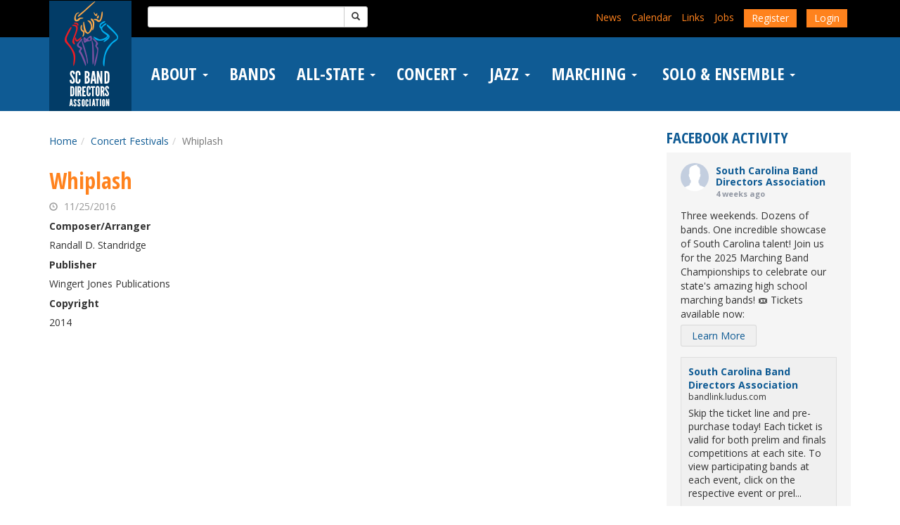

--- FILE ---
content_type: text/html; charset=UTF-8
request_url: https://www.bandlink.org/concert-festivals/whiplash/
body_size: 14521
content:

<!DOCTYPE html>
<html lang="en-US">
<head>
	<meta charset="UTF-8">
	<meta name="viewport" content="width=device-width, initial-scale=1">
	<meta http-equiv="X-UA-Compatible" content="IE=edge, chrome=1">
	<!--[if lt IE 9]>
		<script type="text/javascript" src="https://www.bandlink.org/wp-content/themes/affinity/js/html5.js"></script>
		<script type="text/javascript" src="https://www.bandlink.org/wp-content/themes/affinity/js/respond.js"></script>
	<![endif]-->
	<link href="//fonts.googleapis.com/css?family=Open+Sans:400,700|Open+Sans+Condensed:700" rel="stylesheet" type="text/css">
	<title>Whiplash &#8211; South Carolina Band Directors Association</title>
<meta name='robots' content='max-image-preview:large' />
	<style>img:is([sizes="auto" i], [sizes^="auto," i]) { contain-intrinsic-size: 3000px 1500px }</style>
	<link rel='dns-prefetch' href='//code.jquery.com' />
<link rel='dns-prefetch' href='//maxcdn.bootstrapcdn.com' />
<link rel='dns-prefetch' href='//www.googletagmanager.com' />
<script type="text/javascript">
/* <![CDATA[ */
window._wpemojiSettings = {"baseUrl":"https:\/\/s.w.org\/images\/core\/emoji\/16.0.1\/72x72\/","ext":".png","svgUrl":"https:\/\/s.w.org\/images\/core\/emoji\/16.0.1\/svg\/","svgExt":".svg","source":{"concatemoji":"https:\/\/www.bandlink.org\/wp-includes\/js\/wp-emoji-release.min.js"}};
/*! This file is auto-generated */
!function(s,n){var o,i,e;function c(e){try{var t={supportTests:e,timestamp:(new Date).valueOf()};sessionStorage.setItem(o,JSON.stringify(t))}catch(e){}}function p(e,t,n){e.clearRect(0,0,e.canvas.width,e.canvas.height),e.fillText(t,0,0);var t=new Uint32Array(e.getImageData(0,0,e.canvas.width,e.canvas.height).data),a=(e.clearRect(0,0,e.canvas.width,e.canvas.height),e.fillText(n,0,0),new Uint32Array(e.getImageData(0,0,e.canvas.width,e.canvas.height).data));return t.every(function(e,t){return e===a[t]})}function u(e,t){e.clearRect(0,0,e.canvas.width,e.canvas.height),e.fillText(t,0,0);for(var n=e.getImageData(16,16,1,1),a=0;a<n.data.length;a++)if(0!==n.data[a])return!1;return!0}function f(e,t,n,a){switch(t){case"flag":return n(e,"\ud83c\udff3\ufe0f\u200d\u26a7\ufe0f","\ud83c\udff3\ufe0f\u200b\u26a7\ufe0f")?!1:!n(e,"\ud83c\udde8\ud83c\uddf6","\ud83c\udde8\u200b\ud83c\uddf6")&&!n(e,"\ud83c\udff4\udb40\udc67\udb40\udc62\udb40\udc65\udb40\udc6e\udb40\udc67\udb40\udc7f","\ud83c\udff4\u200b\udb40\udc67\u200b\udb40\udc62\u200b\udb40\udc65\u200b\udb40\udc6e\u200b\udb40\udc67\u200b\udb40\udc7f");case"emoji":return!a(e,"\ud83e\udedf")}return!1}function g(e,t,n,a){var r="undefined"!=typeof WorkerGlobalScope&&self instanceof WorkerGlobalScope?new OffscreenCanvas(300,150):s.createElement("canvas"),o=r.getContext("2d",{willReadFrequently:!0}),i=(o.textBaseline="top",o.font="600 32px Arial",{});return e.forEach(function(e){i[e]=t(o,e,n,a)}),i}function t(e){var t=s.createElement("script");t.src=e,t.defer=!0,s.head.appendChild(t)}"undefined"!=typeof Promise&&(o="wpEmojiSettingsSupports",i=["flag","emoji"],n.supports={everything:!0,everythingExceptFlag:!0},e=new Promise(function(e){s.addEventListener("DOMContentLoaded",e,{once:!0})}),new Promise(function(t){var n=function(){try{var e=JSON.parse(sessionStorage.getItem(o));if("object"==typeof e&&"number"==typeof e.timestamp&&(new Date).valueOf()<e.timestamp+604800&&"object"==typeof e.supportTests)return e.supportTests}catch(e){}return null}();if(!n){if("undefined"!=typeof Worker&&"undefined"!=typeof OffscreenCanvas&&"undefined"!=typeof URL&&URL.createObjectURL&&"undefined"!=typeof Blob)try{var e="postMessage("+g.toString()+"("+[JSON.stringify(i),f.toString(),p.toString(),u.toString()].join(",")+"));",a=new Blob([e],{type:"text/javascript"}),r=new Worker(URL.createObjectURL(a),{name:"wpTestEmojiSupports"});return void(r.onmessage=function(e){c(n=e.data),r.terminate(),t(n)})}catch(e){}c(n=g(i,f,p,u))}t(n)}).then(function(e){for(var t in e)n.supports[t]=e[t],n.supports.everything=n.supports.everything&&n.supports[t],"flag"!==t&&(n.supports.everythingExceptFlag=n.supports.everythingExceptFlag&&n.supports[t]);n.supports.everythingExceptFlag=n.supports.everythingExceptFlag&&!n.supports.flag,n.DOMReady=!1,n.readyCallback=function(){n.DOMReady=!0}}).then(function(){return e}).then(function(){var e;n.supports.everything||(n.readyCallback(),(e=n.source||{}).concatemoji?t(e.concatemoji):e.wpemoji&&e.twemoji&&(t(e.twemoji),t(e.wpemoji)))}))}((window,document),window._wpemojiSettings);
/* ]]> */
</script>
<style id='wp-emoji-styles-inline-css' type='text/css'>

	img.wp-smiley, img.emoji {
		display: inline !important;
		border: none !important;
		box-shadow: none !important;
		height: 1em !important;
		width: 1em !important;
		margin: 0 0.07em !important;
		vertical-align: -0.1em !important;
		background: none !important;
		padding: 0 !important;
	}
</style>
<link rel='stylesheet' id='wp-block-library-css' href='https://www.bandlink.org/wp-includes/css/dist/block-library/style.min.css' type='text/css' media='all' />
<style id='classic-theme-styles-inline-css' type='text/css'>
/*! This file is auto-generated */
.wp-block-button__link{color:#fff;background-color:#32373c;border-radius:9999px;box-shadow:none;text-decoration:none;padding:calc(.667em + 2px) calc(1.333em + 2px);font-size:1.125em}.wp-block-file__button{background:#32373c;color:#fff;text-decoration:none}
</style>
<style id='global-styles-inline-css' type='text/css'>
:root{--wp--preset--aspect-ratio--square: 1;--wp--preset--aspect-ratio--4-3: 4/3;--wp--preset--aspect-ratio--3-4: 3/4;--wp--preset--aspect-ratio--3-2: 3/2;--wp--preset--aspect-ratio--2-3: 2/3;--wp--preset--aspect-ratio--16-9: 16/9;--wp--preset--aspect-ratio--9-16: 9/16;--wp--preset--color--black: #000000;--wp--preset--color--cyan-bluish-gray: #abb8c3;--wp--preset--color--white: #ffffff;--wp--preset--color--pale-pink: #f78da7;--wp--preset--color--vivid-red: #cf2e2e;--wp--preset--color--luminous-vivid-orange: #ff6900;--wp--preset--color--luminous-vivid-amber: #fcb900;--wp--preset--color--light-green-cyan: #7bdcb5;--wp--preset--color--vivid-green-cyan: #00d084;--wp--preset--color--pale-cyan-blue: #8ed1fc;--wp--preset--color--vivid-cyan-blue: #0693e3;--wp--preset--color--vivid-purple: #9b51e0;--wp--preset--gradient--vivid-cyan-blue-to-vivid-purple: linear-gradient(135deg,rgba(6,147,227,1) 0%,rgb(155,81,224) 100%);--wp--preset--gradient--light-green-cyan-to-vivid-green-cyan: linear-gradient(135deg,rgb(122,220,180) 0%,rgb(0,208,130) 100%);--wp--preset--gradient--luminous-vivid-amber-to-luminous-vivid-orange: linear-gradient(135deg,rgba(252,185,0,1) 0%,rgba(255,105,0,1) 100%);--wp--preset--gradient--luminous-vivid-orange-to-vivid-red: linear-gradient(135deg,rgba(255,105,0,1) 0%,rgb(207,46,46) 100%);--wp--preset--gradient--very-light-gray-to-cyan-bluish-gray: linear-gradient(135deg,rgb(238,238,238) 0%,rgb(169,184,195) 100%);--wp--preset--gradient--cool-to-warm-spectrum: linear-gradient(135deg,rgb(74,234,220) 0%,rgb(151,120,209) 20%,rgb(207,42,186) 40%,rgb(238,44,130) 60%,rgb(251,105,98) 80%,rgb(254,248,76) 100%);--wp--preset--gradient--blush-light-purple: linear-gradient(135deg,rgb(255,206,236) 0%,rgb(152,150,240) 100%);--wp--preset--gradient--blush-bordeaux: linear-gradient(135deg,rgb(254,205,165) 0%,rgb(254,45,45) 50%,rgb(107,0,62) 100%);--wp--preset--gradient--luminous-dusk: linear-gradient(135deg,rgb(255,203,112) 0%,rgb(199,81,192) 50%,rgb(65,88,208) 100%);--wp--preset--gradient--pale-ocean: linear-gradient(135deg,rgb(255,245,203) 0%,rgb(182,227,212) 50%,rgb(51,167,181) 100%);--wp--preset--gradient--electric-grass: linear-gradient(135deg,rgb(202,248,128) 0%,rgb(113,206,126) 100%);--wp--preset--gradient--midnight: linear-gradient(135deg,rgb(2,3,129) 0%,rgb(40,116,252) 100%);--wp--preset--font-size--small: 13px;--wp--preset--font-size--medium: 20px;--wp--preset--font-size--large: 36px;--wp--preset--font-size--x-large: 42px;--wp--preset--spacing--20: 0.44rem;--wp--preset--spacing--30: 0.67rem;--wp--preset--spacing--40: 1rem;--wp--preset--spacing--50: 1.5rem;--wp--preset--spacing--60: 2.25rem;--wp--preset--spacing--70: 3.38rem;--wp--preset--spacing--80: 5.06rem;--wp--preset--shadow--natural: 6px 6px 9px rgba(0, 0, 0, 0.2);--wp--preset--shadow--deep: 12px 12px 50px rgba(0, 0, 0, 0.4);--wp--preset--shadow--sharp: 6px 6px 0px rgba(0, 0, 0, 0.2);--wp--preset--shadow--outlined: 6px 6px 0px -3px rgba(255, 255, 255, 1), 6px 6px rgba(0, 0, 0, 1);--wp--preset--shadow--crisp: 6px 6px 0px rgba(0, 0, 0, 1);}:where(.is-layout-flex){gap: 0.5em;}:where(.is-layout-grid){gap: 0.5em;}body .is-layout-flex{display: flex;}.is-layout-flex{flex-wrap: wrap;align-items: center;}.is-layout-flex > :is(*, div){margin: 0;}body .is-layout-grid{display: grid;}.is-layout-grid > :is(*, div){margin: 0;}:where(.wp-block-columns.is-layout-flex){gap: 2em;}:where(.wp-block-columns.is-layout-grid){gap: 2em;}:where(.wp-block-post-template.is-layout-flex){gap: 1.25em;}:where(.wp-block-post-template.is-layout-grid){gap: 1.25em;}.has-black-color{color: var(--wp--preset--color--black) !important;}.has-cyan-bluish-gray-color{color: var(--wp--preset--color--cyan-bluish-gray) !important;}.has-white-color{color: var(--wp--preset--color--white) !important;}.has-pale-pink-color{color: var(--wp--preset--color--pale-pink) !important;}.has-vivid-red-color{color: var(--wp--preset--color--vivid-red) !important;}.has-luminous-vivid-orange-color{color: var(--wp--preset--color--luminous-vivid-orange) !important;}.has-luminous-vivid-amber-color{color: var(--wp--preset--color--luminous-vivid-amber) !important;}.has-light-green-cyan-color{color: var(--wp--preset--color--light-green-cyan) !important;}.has-vivid-green-cyan-color{color: var(--wp--preset--color--vivid-green-cyan) !important;}.has-pale-cyan-blue-color{color: var(--wp--preset--color--pale-cyan-blue) !important;}.has-vivid-cyan-blue-color{color: var(--wp--preset--color--vivid-cyan-blue) !important;}.has-vivid-purple-color{color: var(--wp--preset--color--vivid-purple) !important;}.has-black-background-color{background-color: var(--wp--preset--color--black) !important;}.has-cyan-bluish-gray-background-color{background-color: var(--wp--preset--color--cyan-bluish-gray) !important;}.has-white-background-color{background-color: var(--wp--preset--color--white) !important;}.has-pale-pink-background-color{background-color: var(--wp--preset--color--pale-pink) !important;}.has-vivid-red-background-color{background-color: var(--wp--preset--color--vivid-red) !important;}.has-luminous-vivid-orange-background-color{background-color: var(--wp--preset--color--luminous-vivid-orange) !important;}.has-luminous-vivid-amber-background-color{background-color: var(--wp--preset--color--luminous-vivid-amber) !important;}.has-light-green-cyan-background-color{background-color: var(--wp--preset--color--light-green-cyan) !important;}.has-vivid-green-cyan-background-color{background-color: var(--wp--preset--color--vivid-green-cyan) !important;}.has-pale-cyan-blue-background-color{background-color: var(--wp--preset--color--pale-cyan-blue) !important;}.has-vivid-cyan-blue-background-color{background-color: var(--wp--preset--color--vivid-cyan-blue) !important;}.has-vivid-purple-background-color{background-color: var(--wp--preset--color--vivid-purple) !important;}.has-black-border-color{border-color: var(--wp--preset--color--black) !important;}.has-cyan-bluish-gray-border-color{border-color: var(--wp--preset--color--cyan-bluish-gray) !important;}.has-white-border-color{border-color: var(--wp--preset--color--white) !important;}.has-pale-pink-border-color{border-color: var(--wp--preset--color--pale-pink) !important;}.has-vivid-red-border-color{border-color: var(--wp--preset--color--vivid-red) !important;}.has-luminous-vivid-orange-border-color{border-color: var(--wp--preset--color--luminous-vivid-orange) !important;}.has-luminous-vivid-amber-border-color{border-color: var(--wp--preset--color--luminous-vivid-amber) !important;}.has-light-green-cyan-border-color{border-color: var(--wp--preset--color--light-green-cyan) !important;}.has-vivid-green-cyan-border-color{border-color: var(--wp--preset--color--vivid-green-cyan) !important;}.has-pale-cyan-blue-border-color{border-color: var(--wp--preset--color--pale-cyan-blue) !important;}.has-vivid-cyan-blue-border-color{border-color: var(--wp--preset--color--vivid-cyan-blue) !important;}.has-vivid-purple-border-color{border-color: var(--wp--preset--color--vivid-purple) !important;}.has-vivid-cyan-blue-to-vivid-purple-gradient-background{background: var(--wp--preset--gradient--vivid-cyan-blue-to-vivid-purple) !important;}.has-light-green-cyan-to-vivid-green-cyan-gradient-background{background: var(--wp--preset--gradient--light-green-cyan-to-vivid-green-cyan) !important;}.has-luminous-vivid-amber-to-luminous-vivid-orange-gradient-background{background: var(--wp--preset--gradient--luminous-vivid-amber-to-luminous-vivid-orange) !important;}.has-luminous-vivid-orange-to-vivid-red-gradient-background{background: var(--wp--preset--gradient--luminous-vivid-orange-to-vivid-red) !important;}.has-very-light-gray-to-cyan-bluish-gray-gradient-background{background: var(--wp--preset--gradient--very-light-gray-to-cyan-bluish-gray) !important;}.has-cool-to-warm-spectrum-gradient-background{background: var(--wp--preset--gradient--cool-to-warm-spectrum) !important;}.has-blush-light-purple-gradient-background{background: var(--wp--preset--gradient--blush-light-purple) !important;}.has-blush-bordeaux-gradient-background{background: var(--wp--preset--gradient--blush-bordeaux) !important;}.has-luminous-dusk-gradient-background{background: var(--wp--preset--gradient--luminous-dusk) !important;}.has-pale-ocean-gradient-background{background: var(--wp--preset--gradient--pale-ocean) !important;}.has-electric-grass-gradient-background{background: var(--wp--preset--gradient--electric-grass) !important;}.has-midnight-gradient-background{background: var(--wp--preset--gradient--midnight) !important;}.has-small-font-size{font-size: var(--wp--preset--font-size--small) !important;}.has-medium-font-size{font-size: var(--wp--preset--font-size--medium) !important;}.has-large-font-size{font-size: var(--wp--preset--font-size--large) !important;}.has-x-large-font-size{font-size: var(--wp--preset--font-size--x-large) !important;}
:where(.wp-block-post-template.is-layout-flex){gap: 1.25em;}:where(.wp-block-post-template.is-layout-grid){gap: 1.25em;}
:where(.wp-block-columns.is-layout-flex){gap: 2em;}:where(.wp-block-columns.is-layout-grid){gap: 2em;}
:root :where(.wp-block-pullquote){font-size: 1.5em;line-height: 1.6;}
</style>
<link rel='stylesheet' id='wpda_wpdp_public-css' href='https://www.bandlink.org/wp-content/plugins/wp-data-access/public/../assets/css/wpda_public.css' type='text/css' media='all' />
<link rel='stylesheet' id='igd-dashicons-css' href='https://www.bandlink.org/wp-includes/css/dashicons.min.css' type='text/css' media='all' />
<link rel='stylesheet' id='cff-css' href='https://www.bandlink.org/wp-content/plugins/custom-facebook-feed/assets/css/cff-style.min.css' type='text/css' media='all' />
<link rel='stylesheet' id='sb-font-awesome-css' href='https://maxcdn.bootstrapcdn.com/font-awesome/4.7.0/css/font-awesome.min.css' type='text/css' media='all' />
<link rel='stylesheet' id='gform_font_awesome-css' href='https://www.bandlink.org/wp-content/plugins/gravityforms/assets/css/dist/font-awesome.min.css' type='text/css' media='all' />
<link rel='stylesheet' id='gravityview-field-workflow-approval-links-css' href='https://www.bandlink.org/wp-content/plugins/gravityflow/includes/integrations/css/gravity-view-flow-fields.css' type='text/css' media='screen' />
<link rel='stylesheet' id='dashicons-css' href='https://www.bandlink.org/wp-includes/css/dashicons.min.css' type='text/css' media='all' />
<link rel='stylesheet' id='bootstrap-css' href='//maxcdn.bootstrapcdn.com/bootstrap/3.3.6/css/bootstrap.min.css' type='text/css' media='all' />
<link rel='stylesheet' id='affinity-css' href='https://www.bandlink.org/wp-content/themes/affinity/style.css' type='text/css' media='all' />
<link rel='stylesheet' id='style-css' href='https://www.bandlink.org/wp-content/themes/scbda/style.css' type='text/css' media='all' />
<script type="text/javascript" src="https://www.bandlink.org/wp-includes/js/tinymce/tinymce.min.js" id="wp-tinymce-root-js"></script>
<script type="text/javascript" src="https://www.bandlink.org/wp-includes/js/tinymce/plugins/compat3x/plugin.min.js" id="wp-tinymce-js"></script>
<script type="text/javascript" src="//code.jquery.com/jquery-1.12.4.min.js" id="jquery-js"></script>
<script src='https://www.bandlink.org/wp-content/plugins/the-events-calendar/common/build/js/underscore-before.js'></script>
<script type="text/javascript" src="https://www.bandlink.org/wp-includes/js/underscore.min.js" id="underscore-js"></script>
<script src='https://www.bandlink.org/wp-content/plugins/the-events-calendar/common/build/js/underscore-after.js'></script>
<script type="text/javascript" src="https://www.bandlink.org/wp-includes/js/backbone.min.js" id="backbone-js"></script>
<script type="text/javascript" id="wp-api-request-js-extra">
/* <![CDATA[ */
var wpApiSettings = {"root":"https:\/\/www.bandlink.org\/wp-json\/","nonce":"0037b504db","versionString":"wp\/v2\/"};
/* ]]> */
</script>
<script type="text/javascript" src="https://www.bandlink.org/wp-includes/js/api-request.min.js" id="wp-api-request-js"></script>
<script type="text/javascript" src="https://www.bandlink.org/wp-includes/js/wp-api.min.js" id="wp-api-js"></script>
<script type="text/javascript" id="wpda_rest_api-js-extra">
/* <![CDATA[ */
var wpdaApiSettings = {"path":"wpda"};
/* ]]> */
</script>
<script type="text/javascript" src="https://www.bandlink.org/wp-content/plugins/wp-data-access/public/../assets/js/wpda_rest_api.js" id="wpda_rest_api-js"></script>
<script type="text/javascript" src="//maxcdn.bootstrapcdn.com/bootstrap/3.3.6/js/bootstrap.min.js" id="bootstrap-js"></script>
<link rel="https://api.w.org/" href="https://www.bandlink.org/wp-json/" /><link rel="EditURI" type="application/rsd+xml" title="RSD" href="https://www.bandlink.org/xmlrpc.php?rsd" />
<meta name="generator" content="WordPress 6.8.3" />
<meta name="generator" content="Seriously Simple Podcasting 3.13.0" />
<link rel="canonical" href="https://www.bandlink.org/concert-festivals/whiplash/" />
<link rel='shortlink' href='https://www.bandlink.org/?p=9771' />
<link rel="alternate" title="oEmbed (JSON)" type="application/json+oembed" href="https://www.bandlink.org/wp-json/oembed/1.0/embed?url=https%3A%2F%2Fwww.bandlink.org%2Fconcert-festivals%2Fwhiplash%2F" />
<link rel="alternate" title="oEmbed (XML)" type="text/xml+oembed" href="https://www.bandlink.org/wp-json/oembed/1.0/embed?url=https%3A%2F%2Fwww.bandlink.org%2Fconcert-festivals%2Fwhiplash%2F&#038;format=xml" />
<meta name="generator" content="Site Kit by Google 1.165.0" />
<link rel="alternate" type="application/rss+xml" title="Podcast RSS feed" href="https://www.bandlink.org/feed/podcast" />

<meta name="tec-api-version" content="v1"><meta name="tec-api-origin" content="https://www.bandlink.org"><link rel="alternate" href="https://www.bandlink.org/wp-json/tribe/events/v1/" /><link rel="icon" href="https://www.bandlink.org/wp-content/uploads/2016/07/cropped-Ep_yOYXs-32x32.jpg" sizes="32x32" />
<link rel="icon" href="https://www.bandlink.org/wp-content/uploads/2016/07/cropped-Ep_yOYXs-192x192.jpg" sizes="192x192" />
<link rel="apple-touch-icon" href="https://www.bandlink.org/wp-content/uploads/2016/07/cropped-Ep_yOYXs-180x180.jpg" />
<meta name="msapplication-TileImage" content="https://www.bandlink.org/wp-content/uploads/2016/07/cropped-Ep_yOYXs-270x270.jpg" />

<script>
  (function(i,s,o,g,r,a,m){i['GoogleAnalyticsObject']=r;i[r]=i[r]||function(){
  (i[r].q=i[r].q||[]).push(arguments)},i[r].l=1*new Date();a=s.createElement(o),
  m=s.getElementsByTagName(o)[0];a.async=1;a.src=g;m.parentNode.insertBefore(a,m)
  })(window,document,'script','https://www.google-analytics.com/analytics.js','ga');
  ga('create', 'UA-82187520-1', 'auto');
  ga('send', 'pageview');
</script>

</head>

<body class="wp-singular concert_festival-template-default single single-concert_festival postid-9771 wp-theme-affinity wp-child-theme-scbda tribe-no-js">

<a class="sr-only" href="#content">Skip to main content</a>


<div class="site-wrapper">
	<header class="site-header" role="banner">
		<div class="utility-bar">
			<div class="container">
				<div class="row">
					<div class="col-md-4">
						
<form role="search" method="get" class="search-form" action="https://www.bandlink.org/">
	<label class="sr-only" for="search">Search for:</label>
	<div class="input-group">
		<input type="search" id="search" class="form-control input-sm" value="" name="s" />
		<span class="input-group-btn">
			<button type="submit" class="btn btn-default btn-sm btn-search">
				<span class="glyphicon glyphicon-search"></span>
			</button>
		</span>
	</div>
</form>
					</div>
					<div class="col-md-8 text-right text-left-xs text-left-sm">
						<ul class="list-inline">
							<li class="menu-item-912"><a href="https://www.bandlink.org/news-updates/" title="News">News</a></li>
<li class="menu-item-907"><a href="https://www.bandlink.org/events" title="Calendar">Calendar</a></li>
<li class="menu-item-9259"><a href="https://www.bandlink.org/links/" title="Links">Links</a></li>
<li class="menu-item-906"><a href="https://www.bandlink.org/jobs" title="Jobs">Jobs</a></li>
															<li><a href="https://www.bandlink.org/member-account-request/" class="btn btn-primary">Register</a></li>
								<li><a href="https://www.bandlink.org/login" class="btn btn-primary">Login</a></li>
													</ul>
					</div>
				</div>
			</div>
		</div>
		<nav class="navbar navbar-fixed-top" role="navigation" data-spy="affix" data-offset-top="158">
			<div class="container">
				<div class="navbar-header">
					<button type="button" class="navbar-toggle collapsed" data-toggle="collapse" data-target="#navigation" aria-expanded="false">
						<span class="sr-only">Toggle Menu</span>
						<span class="icon-bar"></span>
						<span class="icon-bar"></span>
						<span class="icon-bar"></span>
					</button>
					<a href="https://www.bandlink.org/" class="navbar-brand">
						<img src="https://www.bandlink.org/wp-content/themes/scbda/images/logo.png" alt="South Carolina Band Directors Association">
					</a>
				</div>
				<div class="collapse navbar-collapse" id="navigation">
					<div class="collapse-content">
						<ul class="nav navbar-nav"><li class="menu-item-774 dropdown"><a href="https://www.bandlink.org/about/" title="About" data-toggle="dropdown" class="dropdown-toggle">About <span class="caret"></span></a>
<ul class="dropdown-menu">
	<li class="menu-item-902"><a href="https://www.bandlink.org/about/" title="About Us">About Us</a></li>
	<li class="menu-item-12214"><a href="https://www.bandlink.org/about/advocacy/" title="Advocacy">Advocacy</a></li>
	<li class="menu-item-22"><a href="https://www.bandlink.org/about/faq/" title="Bandlink FAQ">Bandlink FAQ</a></li>
	<li class="menu-item-20"><a href="https://www.bandlink.org/about/board-of-directors/" title="Board of Directors">Board of Directors</a></li>
	<li class="menu-item-176"><a href="https://www.bandlink.org/about/scbda-hall-of-fame/" title="SCBDA Hall of Fame">SCBDA Hall of Fame</a></li>
	<li class="menu-item-10940"><a href="https://www.bandlink.org/directors-area/nomination-forms/past-presidents/" title="Past Presidents">Past Presidents</a></li>
	<li class="menu-item-11208"><a href="https://www.bandlink.org/about/outstanding-performance-award/" title="OPA Recipient Archive">OPA Recipient Archive</a></li>
	<li class="menu-item-12966"><a href="https://www.bandlink.org/series/best-practices/" title="Best Practices Podcast">Best Practices Podcast</a></li>
	<li class="menu-item-7718"><a href="https://www.bandlink.org/about/contact-us/" title="Contact Us">Contact Us</a></li>
</ul>
</li>
<li class="menu-item-7603"><a href="https://www.bandlink.org/bands/" title="Bands">Bands</a></li>
<li class="menu-item-54 dropdown"><a href="https://www.bandlink.org/all-state-band/" title="All-State" data-toggle="dropdown" class="dropdown-toggle">All-State <span class="caret"></span></a>
<ul class="dropdown-menu">
	<li class="menu-item-6863"><a href="https://www.bandlink.org/all-state-band/all-state-committee-information/" title="All-State Committee Information">All-State Committee Information</a></li>
	<li class="menu-item-12851"><a href="https://www.bandlink.org/all-state-band/all-state-objectives-standards/" title="Objectives &amp; Standards">Objectives &#038; Standards</a></li>
	<li class="menu-item-59"><a href="https://www.bandlink.org/all-state-band/site-information/" title="2026 Site Information">2026 Site Information</a></li>
	<li class="menu-item-57"><a href="https://www.bandlink.org/all-state-band/auditions/" title="Auditions &#038; Resources">Auditions &#038; Resources</a></li>
	<li class="menu-item-56"><a href="https://www.bandlink.org/all-state-band/auditions/audition-requirements/solos/" title="Solos">Solos</a></li>
	<li class="menu-item-58"><a href="https://www.bandlink.org/all-state-band/rosters/" title="Rosters">Rosters</a></li>
	<li class="menu-item-18726"><a href="https://www.bandlink.org/all-state-band/commissions/" title="Commissions">Commissions</a></li>
</ul>
</li>
<li class="menu-item-614 dropdown"><a href="https://www.bandlink.org/cpa/" title="Concert" data-toggle="dropdown" class="dropdown-toggle">Concert <span class="caret"></span></a>
<ul class="dropdown-menu">
	<li class="menu-item-6699"><a href="https://www.bandlink.org/cpa/concert-division-information/" title="Concert Committee Information">Concert Committee Information</a></li>
	<li class="menu-item-12884"><a href="https://www.bandlink.org/cpa/cpa-objectives-and-standards/" title="Objectives &amp; Standards">Objectives &#038; Standards</a></li>
	<li class="menu-item-11616"><a href="https://www.bandlink.org/cpa/2026-cpa-site-information/" title="2026 CPA Site Information">2026 CPA Site Information</a></li>
	<li class="menu-item-6328"><a href="https://www.bandlink.org/cpa/cpa-results/" title="Results &#038; Ratings Archive">Results &#038; Ratings Archive</a></li>
	<li class="menu-item-4939"><a href="https://www.bandlink.org/concert-festivals/" title="CPA Music List">CPA Music List</a></li>
	<li class="menu-item-616"><a href="https://www.bandlink.org/cpa/resources/" title="Resources">Resources</a></li>
</ul>
</li>
<li class="menu-item-257 dropdown"><a href="https://www.bandlink.org/jazz/" title="Jazz" data-toggle="dropdown" class="dropdown-toggle">Jazz <span class="caret"></span></a>
<ul class="dropdown-menu">
	<li class="menu-item-5795"><a href="https://www.bandlink.org/jazz/jazz-division-information/" title="Jazz Committee Information">Jazz Committee Information</a></li>
	<li class="menu-item-12893"><a href="https://www.bandlink.org/jazz/jazz-objectives-and-standards/" title="Objectives &amp; Standards">Objectives &#038; Standards</a></li>
	<li class="menu-item-20638"><a href="https://www.bandlink.org/jazz/2026-site-information/" title="2026 Site Information">2026 Site Information</a></li>
	<li class="menu-item-9569"><a href="https://www.bandlink.org/jazz/all-state-jazz/all-state-jazz-audition-requirements/" title="All-State Jazz Audition Requirements">All-State Jazz Audition Requirements</a></li>
	<li class="menu-item-282"><a href="https://www.bandlink.org/jazz/all-state-jazz/" title="All-State Jazz Band">All-State Jazz Band</a></li>
	<li class="menu-item-10970"><a href="https://www.bandlink.org/jazz/all-state-jazz/all-state-jazz-rosters/" title="All-State Jazz Rosters">All-State Jazz Rosters</a></li>
	<li class="menu-item-15997"><a href="https://www.bandlink.org/jazz/honors-jazz-combo/" title="Honors Jazz Combo">Honors Jazz Combo</a></li>
	<li class="menu-item-281"><a href="https://www.bandlink.org/jazz/jazz-festival/" title="Jazz Performance Assessment">Jazz Performance Assessment</a></li>
	<li class="menu-item-10428"><a href="https://www.bandlink.org/jazz/jazz-resources/" title="Jazz Resources">Jazz Resources</a></li>
</ul>
</li>
<li class="menu-item-18804 dropdown"><a href="https://www.bandlink.org/marching/" title="Marching" data-toggle="dropdown" class="dropdown-toggle">Marching <span class="caret"></span></a>
<ul class="dropdown-menu">
	<li class="menu-item-6874"><a href="https://www.bandlink.org/marching/marching-committee-information/" title="Marching Committee Information">Marching Committee Information</a></li>
	<li class="menu-item-12580"><a href="https://www.bandlink.org/marching/marching-standards/" title="Objectives &amp; Standards">Objectives &#038; Standards</a></li>
	<li class="menu-item-6950"><a href="https://www.bandlink.org/?s=&#038;mcyear=2025&#038;post_type=marching_contests" title="Marching Contests">Marching Contests</a></li>
	<li class="menu-item-19610"><a href="https://bandlink.ludus.com/splash.php" title="Get Tickets">Get Tickets</a></li>
	<li class="menu-item-279"><a href="https://www.bandlink.org/marching/classifications/" title="Classifications">Classifications</a></li>
	<li class="menu-item-278"><a href="https://www.bandlink.org/marching/scoring-sheets/" title="Scoring Sheets">Scoring Sheets</a></li>
	<li class="menu-item-10725"><a href="https://www.bandlink.org/marching/scbda-marching-champions/" title="Marching Champions">Marching Champions</a></li>
</ul>
</li>
<li class="menu-item-248 dropdown"><a href="https://www.bandlink.org/solo-ensemble/" title="Solo &#038; Ensemble" data-toggle="dropdown" class="dropdown-toggle"><span class="glyphicon Solo &#038; Ensemble"></span>&nbsp;Solo &#038; Ensemble <span class="caret"></span></a>
<ul class="dropdown-menu">
	<li class="menu-item-6876"><a href="https://www.bandlink.org/solo-ensemble/se-committee-information/" title="S&#038;E Committee Information">S&#038;E Committee Information</a></li>
	<li class="menu-item-12892"><a href="https://www.bandlink.org/solo-ensemble/solo-ensemble-objectives-and-standards/" title="Objectives &amp; Standards">Objectives &#038; Standards</a></li>
	<li class="menu-item-286"><a href="https://www.bandlink.org/solo-ensemble/sites/" title="2026 Site Information">2026 Site Information</a></li>
	<li class="menu-item-284"><a href="https://www.bandlink.org/solo-ensemble/resources/" title="Resources &#038; Results">Resources &#038; Results</a></li>
	<li class="menu-item-283"><a href="https://www.bandlink.org/solo-ensemble/master-recital-competition/" title="Master Recital Competition">Master Recital Competition</a></li>
</ul>
</li>
</ul>					</div>
				</div>
			</div>
		</nav>
	</header>
	<div id="content" class="site-content">
					<div class="container">
		
<div class="row">
	<div id="primary" class="col-md-9" role="main">
		<ul class="breadcrumb"><li><a href="https://www.bandlink.org" title="Home">Home</a></li><li><a href="https://www.bandlink.org/concert-festivals/">Concert Festivals</a></li><li class="active">Whiplash</li></ul>		
<article id="post-9771" class="post-9771 concert_festival type-concert_festival status-publish hentry concert_festival_grade-75 entry-single">
	<header class="entry-header">
					<h1 class="entry-title">Whiplash</h1>				<div class="entry-meta">
			<ul class="list-inline">
				<li><span class="glyphicon glyphicon-time"></span> 11/25/2016</li>
				
							</ul>
					</div>
	</header>

			<div class="entry-content">
			<h4>Composer/Arranger</h4><p>Randall D. Standridge</p><h4>Publisher</h4><p>Wingert Jones Publications</p><h4>Copyright</h4><p>2014</p>		</div>
	
	</article>
	</div>
	
<div id="secondary" class="col-md-3" role="complementary">
			<aside id="text-2" class="widget widget_text"><h2 class="widget-title">Facebook Activity</h2>			<div class="textwidget"><div class="cff-wrapper"><div class="cff-wrapper-ctn  cff-wrapper-fixed-height"  style="padding:10px;height:800px;background-color:#f5f5f5;" ><div id="cff"  class="cff cff-list-container  cff-fixed-height  cff-default-styles  cff-mob-cols-1 cff-tab-cols-1"   style="width:100%;"   data-char="400" ><div class="cff-posts-wrap"><div id="cff_932414160140844_1249273940574357" class="cff-item cff-link-item author-south-carolina-band-directors-association" >
	<div class="cff-author">
	<div class="cff-author-text">
					<div class="cff-page-name cff-author-date" >
				<a href="https://facebook.com/932414160140844" target="_blank" rel="nofollow noopener" >South Carolina Band Directors Association</a>
				<span class="cff-story"> </span>
			</div>
			
<p class="cff-date" > 4 weeks ago </p>
			</div>
	<div class="cff-author-img " data-avatar="https://scontent.xx.fbcdn.net/v/t39.30808-1/327156877_676758584183568_415436752937226106_n.jpg?stp=cp0_dst-jpg_s50x50_tt6&#038;_nc_cat=102&#038;ccb=1-7&#038;_nc_sid=f907e8&#038;_nc_ohc=RxRQMVh6bEMQ7kNvwGgw-um&#038;_nc_oc=AdmViCCd-Xxb0bYAabumjv-cMg1DDTszpeyH-l3d7QbloTebavlIWKGCWCqqu-OZCFs&#038;_nc_zt=24&#038;_nc_ht=scontent.xx&#038;edm=AKIiGfEEAAAA&#038;_nc_gid=KC8ANlhR1i0Gio8ykuL3sQ&#038;_nc_tpa=Q5bMBQF5CQDcHEoanN8NfpzLXE_i6e05i2F_YsPtyM0JlZKA0dySkN5VUtVCpPjfbvnjUZAXjLCH8wGCVg&#038;oh=00_AfiDf_huyiOnjiXVvfUss94qJoxulAV0f2yDkHsVMUSx8g&#038;oe=691A1043">
		<a href="https://facebook.com/932414160140844" target="_blank" rel="nofollow noopener" ><img src="https://scontent.xx.fbcdn.net/v/t39.30808-1/327156877_676758584183568_415436752937226106_n.jpg?stp=cp0_dst-jpg_s50x50_tt6&#038;_nc_cat=102&#038;ccb=1-7&#038;_nc_sid=f907e8&#038;_nc_ohc=RxRQMVh6bEMQ7kNvwGgw-um&#038;_nc_oc=AdmViCCd-Xxb0bYAabumjv-cMg1DDTszpeyH-l3d7QbloTebavlIWKGCWCqqu-OZCFs&#038;_nc_zt=24&#038;_nc_ht=scontent.xx&#038;edm=AKIiGfEEAAAA&#038;_nc_gid=KC8ANlhR1i0Gio8ykuL3sQ&#038;_nc_tpa=Q5bMBQF5CQDcHEoanN8NfpzLXE_i6e05i2F_YsPtyM0JlZKA0dySkN5VUtVCpPjfbvnjUZAXjLCH8wGCVg&#038;oh=00_AfiDf_huyiOnjiXVvfUss94qJoxulAV0f2yDkHsVMUSx8g&#038;oe=691A1043" title="South Carolina Band Directors Association" alt="South Carolina Band Directors Association" width=40 height=40 onerror="this.style.display='none'"></a>
	</div>
</div>

<div class="cff-post-text" >
	<span class="cff-text" data-color="">
		Three weekends. Dozens of bands. One incredible showcase of South Carolina talent! Join us for the 2025 Marching Band Championships to celebrate our state&#039;s amazing high school marching bands! 🎟️ Tickets available now: 			</span>
	<span class="cff-expand">... <a href="#" style="color: #"><span class="cff-more">See More</span><span class="cff-less">See Less</span></a></span>

</div>

				<p class="cff-cta-link" ><a href="https://bandlink.ludus.com" target="_blank" data-app-link="" style="color: #;"  rel="nofollow noopener noreferrer" >Learn More</a></p>
			
<div class="cff-shared-link " >
	<div class="cff-text-link cff-no-image">
					<p class="cff-link-title" >
				<a href="https://bandlink.ludus.com/" target="_blank"  rel="nofollow noopener noreferrer" style="color:#;">South Carolina Band Directors Association</a>
			</p>
		
					<p class="cff-link-caption"  style="font-size:12px;" >bandlink.ludus.com</p>
		
					<span class="cff-post-desc" >Skip the ticket line and pre-purchase today! Each ticket is valid for both prelim and finals competitions at each site. To view participating bands at each event, click on the respective event or prel...</span>
		
	</div>
</div>

	<div class="cff-post-links">
					<a class="cff-viewpost-facebook" href="https://www.facebook.com/932414160140844_1249273940574357" title="View on Facebook" target="_blank" rel="nofollow noopener" >View on Facebook</a>
							<div class="cff-share-container">
									<span class="cff-dot" >&middot;</span>
								<a class="cff-share-link" href="https://www.facebook.com/sharer/sharer.php?u=https%3A%2F%2Fwww.facebook.com%2F932414160140844_1249273940574357" title="Share" >Share</a>
				<p class="cff-share-tooltip">
											<a href="https://www.facebook.com/sharer/sharer.php?u=https%3A%2F%2Fwww.facebook.com%2F932414160140844_1249273940574357" target="_blank" rel="noopener noreferrer" class="cff-facebook-icon">
							<span class="fa fab fa-facebook-square" aria-hidden="true"></span>
							<span class="cff-screenreader">Share on Facebook</span>
						</a>
											<a href="https://twitter.com/intent/tweet?text=https%3A%2F%2Fwww.facebook.com%2F932414160140844_1249273940574357" target="_blank" rel="noopener noreferrer" class="cff-twitter-icon">
							<span class="fa fab fa-twitter" aria-hidden="true"></span>
							<span class="cff-screenreader">Share on Twitter</span>
						</a>
											<a href="https://www.linkedin.com/shareArticle?mini=true&#038;url=https%3A%2F%2Fwww.facebook.com%2F932414160140844_1249273940574357&#038;title=%09%09%09Three%20weekends.%20Dozens%20of%20bands.%20One%20incredible%20showcase%20of%20South%20Carolina%20talent%21%20Join%20us%20for%20the%202025%20Marching%20Band%20Championships%20to%20celebrate%20our%20state%26%23039%3Bs%20amazing%20high%20school%20marching%20bands%21%20%F0%9F%8E%9F%EF%B8%8F%20Tickets%20available%20now%3A%20%09%09%09%09" target="_blank" rel="noopener noreferrer" class="cff-linkedin-icon">
							<span class="fa fab fa-linkedin" aria-hidden="true"></span>
							<span class="cff-screenreader">Share on Linked In</span>
						</a>
											<a href="/cdn-cgi/l/email-protection#[base64]" target="_blank" rel="noopener noreferrer" class="cff-email-icon">
							<span class="fa fab fa-envelope" aria-hidden="true"></span>
							<span class="cff-screenreader">Share by Email</span>
						</a>
									</p>
			</div>
			</div>
	</div>



<div id="cff_932414160140844_1122298179938601" class="cff-item cff-photo-post author-south-carolina-band-directors-association" >
	<div class="cff-author">
	<div class="cff-author-text">
					<div class="cff-page-name cff-author-date" >
				<a href="https://facebook.com/932414160140844" target="_blank" rel="nofollow noopener" >South Carolina Band Directors Association</a>
				<span class="cff-story"> </span>
			</div>
			
<p class="cff-date" > 6 months ago </p>
			</div>
	<div class="cff-author-img " data-avatar="https://scontent.xx.fbcdn.net/v/t39.30808-1/327156877_676758584183568_415436752937226106_n.jpg?stp=cp0_dst-jpg_s50x50_tt6&#038;_nc_cat=102&#038;ccb=1-7&#038;_nc_sid=f907e8&#038;_nc_ohc=RxRQMVh6bEMQ7kNvwGgw-um&#038;_nc_oc=AdmViCCd-Xxb0bYAabumjv-cMg1DDTszpeyH-l3d7QbloTebavlIWKGCWCqqu-OZCFs&#038;_nc_zt=24&#038;_nc_ht=scontent.xx&#038;edm=AKIiGfEEAAAA&#038;_nc_gid=KC8ANlhR1i0Gio8ykuL3sQ&#038;_nc_tpa=Q5bMBQF5CQDcHEoanN8NfpzLXE_i6e05i2F_YsPtyM0JlZKA0dySkN5VUtVCpPjfbvnjUZAXjLCH8wGCVg&#038;oh=00_AfiDf_huyiOnjiXVvfUss94qJoxulAV0f2yDkHsVMUSx8g&#038;oe=691A1043">
		<a href="https://facebook.com/932414160140844" target="_blank" rel="nofollow noopener" ><img src="https://scontent.xx.fbcdn.net/v/t39.30808-1/327156877_676758584183568_415436752937226106_n.jpg?stp=cp0_dst-jpg_s50x50_tt6&#038;_nc_cat=102&#038;ccb=1-7&#038;_nc_sid=f907e8&#038;_nc_ohc=RxRQMVh6bEMQ7kNvwGgw-um&#038;_nc_oc=AdmViCCd-Xxb0bYAabumjv-cMg1DDTszpeyH-l3d7QbloTebavlIWKGCWCqqu-OZCFs&#038;_nc_zt=24&#038;_nc_ht=scontent.xx&#038;edm=AKIiGfEEAAAA&#038;_nc_gid=KC8ANlhR1i0Gio8ykuL3sQ&#038;_nc_tpa=Q5bMBQF5CQDcHEoanN8NfpzLXE_i6e05i2F_YsPtyM0JlZKA0dySkN5VUtVCpPjfbvnjUZAXjLCH8wGCVg&#038;oh=00_AfiDf_huyiOnjiXVvfUss94qJoxulAV0f2yDkHsVMUSx8g&#038;oe=691A1043" title="South Carolina Band Directors Association" alt="South Carolina Band Directors Association" width=40 height=40 onerror="this.style.display='none'"></a>
	</div>
</div>

<div class="cff-post-text" >
	<span class="cff-text" data-color="">
		The results are in! Congratulations to this year&#039;s schools, directors, and student musicians who qualified for the SCBDA&#039;s Outstanding Performance Award or Concert Achievement Award in 2025! <a href="https://www.bandlink.org/about/outstanding-performance-award/opa-2020-2029/2025-outstanding-performance-awards/" rel='nofollow noopener noreferrer'>www.bandlink.org/about/outstanding-performance-award/opa-2020-2029/2025-outstanding-performance-a...</a>			</span>
	<span class="cff-expand">... <a href="#" style="color: #"><span class="cff-more">See More</span><span class="cff-less">See Less</span></a></span>

</div>

<p class="cff-media-link">
	<a href="https://www.facebook.com/photo.php?fbid=1122297079938711&#038;set=a.566784465489978&#038;type=3" target="_blank" style="color: #">
		<span style="padding-right: 5px;" class="fa fas fa-picture-o fa-image"></span>Photo	</a>
</p>
	<div class="cff-post-links">
					<a class="cff-viewpost-facebook" href="https://www.facebook.com/photo.php?fbid=1122297079938711&#038;set=a.566784465489978&#038;type=3" title="View on Facebook" target="_blank" rel="nofollow noopener" >View on Facebook</a>
							<div class="cff-share-container">
									<span class="cff-dot" >&middot;</span>
								<a class="cff-share-link" href="https://www.facebook.com/sharer/sharer.php?u=https%3A%2F%2Fwww.facebook.com%2Fphoto.php%3Ffbid%3D1122297079938711%26amp%3Bset%3Da.566784465489978%26amp%3Btype%3D3" title="Share" >Share</a>
				<p class="cff-share-tooltip">
											<a href="https://www.facebook.com/sharer/sharer.php?u=https%3A%2F%2Fwww.facebook.com%2Fphoto.php%3Ffbid%3D1122297079938711%26amp%3Bset%3Da.566784465489978%26amp%3Btype%3D3" target="_blank" rel="noopener noreferrer" class="cff-facebook-icon">
							<span class="fa fab fa-facebook-square" aria-hidden="true"></span>
							<span class="cff-screenreader">Share on Facebook</span>
						</a>
											<a href="https://twitter.com/intent/tweet?text=https%3A%2F%2Fwww.facebook.com%2Fphoto.php%3Ffbid%3D1122297079938711%26amp%3Bset%3Da.566784465489978%26amp%3Btype%3D3" target="_blank" rel="noopener noreferrer" class="cff-twitter-icon">
							<span class="fa fab fa-twitter" aria-hidden="true"></span>
							<span class="cff-screenreader">Share on Twitter</span>
						</a>
											<a href="https://www.linkedin.com/shareArticle?mini=true&#038;url=https%3A%2F%2Fwww.facebook.com%2Fphoto.php%3Ffbid%3D1122297079938711%26amp%3Bset%3Da.566784465489978%26amp%3Btype%3D3&#038;title=%09%09%09The%20results%20are%20in%21%20Congratulations%20to%20this%20year%26%23039%3Bs%20schools%2C%20directors%2C%20and%20student%20musicians%20who%20qualified%20for%20the%20SCBDA%26%23039%3Bs%20Outstanding%20Performance%20Award%20or%20Concert%20Achievement%20Award%20in%202025%21%20www.bandlink.org%2Fabout%2Foutstanding-performance-award%2Fopa-2020-2029%2F2025-outstanding-performance-a...%09%09%09%09" target="_blank" rel="noopener noreferrer" class="cff-linkedin-icon">
							<span class="fa fab fa-linkedin" aria-hidden="true"></span>
							<span class="cff-screenreader">Share on Linked In</span>
						</a>
											<a href="/cdn-cgi/l/email-protection#[base64]" target="_blank" rel="noopener noreferrer" class="cff-email-icon">
							<span class="fa fab fa-envelope" aria-hidden="true"></span>
							<span class="cff-screenreader">Share by Email</span>
						</a>
									</p>
			</div>
			</div>
	</div>



<div id="cff_932414160140844_1070153131819773" class="cff-item cff-photo-post author-south-carolina-band-directors-association" >
	<div class="cff-author">
	<div class="cff-author-text">
					<div class="cff-page-name cff-author-date" >
				<a href="https://facebook.com/932414160140844" target="_blank" rel="nofollow noopener" >South Carolina Band Directors Association</a>
				<span class="cff-story"> </span>
			</div>
			
<p class="cff-date" > 8 months ago </p>
			</div>
	<div class="cff-author-img " data-avatar="https://scontent.xx.fbcdn.net/v/t39.30808-1/327156877_676758584183568_415436752937226106_n.jpg?stp=cp0_dst-jpg_s50x50_tt6&#038;_nc_cat=102&#038;ccb=1-7&#038;_nc_sid=f907e8&#038;_nc_ohc=RxRQMVh6bEMQ7kNvwGgw-um&#038;_nc_oc=AdmViCCd-Xxb0bYAabumjv-cMg1DDTszpeyH-l3d7QbloTebavlIWKGCWCqqu-OZCFs&#038;_nc_zt=24&#038;_nc_ht=scontent.xx&#038;edm=AKIiGfEEAAAA&#038;_nc_gid=KC8ANlhR1i0Gio8ykuL3sQ&#038;_nc_tpa=Q5bMBQF5CQDcHEoanN8NfpzLXE_i6e05i2F_YsPtyM0JlZKA0dySkN5VUtVCpPjfbvnjUZAXjLCH8wGCVg&#038;oh=00_AfiDf_huyiOnjiXVvfUss94qJoxulAV0f2yDkHsVMUSx8g&#038;oe=691A1043">
		<a href="https://facebook.com/932414160140844" target="_blank" rel="nofollow noopener" ><img src="https://scontent.xx.fbcdn.net/v/t39.30808-1/327156877_676758584183568_415436752937226106_n.jpg?stp=cp0_dst-jpg_s50x50_tt6&#038;_nc_cat=102&#038;ccb=1-7&#038;_nc_sid=f907e8&#038;_nc_ohc=RxRQMVh6bEMQ7kNvwGgw-um&#038;_nc_oc=AdmViCCd-Xxb0bYAabumjv-cMg1DDTszpeyH-l3d7QbloTebavlIWKGCWCqqu-OZCFs&#038;_nc_zt=24&#038;_nc_ht=scontent.xx&#038;edm=AKIiGfEEAAAA&#038;_nc_gid=KC8ANlhR1i0Gio8ykuL3sQ&#038;_nc_tpa=Q5bMBQF5CQDcHEoanN8NfpzLXE_i6e05i2F_YsPtyM0JlZKA0dySkN5VUtVCpPjfbvnjUZAXjLCH8wGCVg&#038;oh=00_AfiDf_huyiOnjiXVvfUss94qJoxulAV0f2yDkHsVMUSx8g&#038;oe=691A1043" title="South Carolina Band Directors Association" alt="South Carolina Band Directors Association" width=40 height=40 onerror="this.style.display='none'"></a>
	</div>
</div>

<div class="cff-post-text" >
	<span class="cff-text" data-color="">
		Today kicks off our annual All-State Band Clinic at Furman University! Congratulations to this year&#039;s talented middle and high school band students in attendance. This year&#039;s ensembles are led by three outstanding clinicians: Col. Don Schofield, Dr. Myra Rhoden, and Liz Love. Event Schedule Here:  <a href="https://www.bandlink.org/wp-content/uploads/2025/03/2025-All-State-Schedule-V2-Final.pdf" rel='nofollow noopener noreferrer'>www.bandlink.org/wp-content/uploads/2025/03/2025-All-State-Schedule-V2-Final.pdf</a>			</span>
	<span class="cff-expand">... <a href="#" style="color: #"><span class="cff-more">See More</span><span class="cff-less">See Less</span></a></span>

</div>

<p class="cff-media-link">
	<a href="https://www.facebook.com/photo.php?fbid=1070149135153506&#038;set=a.566784465489978&#038;type=3" target="_blank" style="color: #">
		<span style="padding-right: 5px;" class="fa fas fa-picture-o fa-image"></span>Photo	</a>
</p>
	<div class="cff-post-links">
					<a class="cff-viewpost-facebook" href="https://www.facebook.com/photo.php?fbid=1070149135153506&#038;set=a.566784465489978&#038;type=3" title="View on Facebook" target="_blank" rel="nofollow noopener" >View on Facebook</a>
							<div class="cff-share-container">
									<span class="cff-dot" >&middot;</span>
								<a class="cff-share-link" href="https://www.facebook.com/sharer/sharer.php?u=https%3A%2F%2Fwww.facebook.com%2Fphoto.php%3Ffbid%3D1070149135153506%26amp%3Bset%3Da.566784465489978%26amp%3Btype%3D3" title="Share" >Share</a>
				<p class="cff-share-tooltip">
											<a href="https://www.facebook.com/sharer/sharer.php?u=https%3A%2F%2Fwww.facebook.com%2Fphoto.php%3Ffbid%3D1070149135153506%26amp%3Bset%3Da.566784465489978%26amp%3Btype%3D3" target="_blank" rel="noopener noreferrer" class="cff-facebook-icon">
							<span class="fa fab fa-facebook-square" aria-hidden="true"></span>
							<span class="cff-screenreader">Share on Facebook</span>
						</a>
											<a href="https://twitter.com/intent/tweet?text=https%3A%2F%2Fwww.facebook.com%2Fphoto.php%3Ffbid%3D1070149135153506%26amp%3Bset%3Da.566784465489978%26amp%3Btype%3D3" target="_blank" rel="noopener noreferrer" class="cff-twitter-icon">
							<span class="fa fab fa-twitter" aria-hidden="true"></span>
							<span class="cff-screenreader">Share on Twitter</span>
						</a>
											<a href="https://www.linkedin.com/shareArticle?mini=true&#038;url=https%3A%2F%2Fwww.facebook.com%2Fphoto.php%3Ffbid%3D1070149135153506%26amp%3Bset%3Da.566784465489978%26amp%3Btype%3D3&#038;title=%09%09%09Today%20kicks%20off%20our%20annual%20All-State%20Band%20Clinic%20at%20Furman%20University%21%20Congratulations%20to%20this%20year%26%23039%3Bs%20talented%20middle%20and%20high%20school%20band%20students%20in%20attendance.%20This%20year%26%23039%3Bs%20ensembles%20are%20led%20by%20three%20outstanding%20clinicians%3A%20Col.%20Don%20Schofield%2C%20Dr.%20Myra%20Rhoden%2C%20and%20Liz%20Love.%20Event%20Schedule%20Here%3A%20%20www.bandlink.org%2Fwp-content%2Fuploads%2F2025%2F03%2F2025-All-State-Schedule-V2-Final.pdf%09%09%09%09" target="_blank" rel="noopener noreferrer" class="cff-linkedin-icon">
							<span class="fa fab fa-linkedin" aria-hidden="true"></span>
							<span class="cff-screenreader">Share on Linked In</span>
						</a>
											<a href="/cdn-cgi/l/email-protection#[base64]" target="_blank" rel="noopener noreferrer" class="cff-email-icon">
							<span class="fa fab fa-envelope" aria-hidden="true"></span>
							<span class="cff-screenreader">Share by Email</span>
						</a>
									</p>
			</div>
			</div>
	</div>



<div id="cff_932414160140844_1062228169278936" class="cff-item cff-link-item author-south-carolina-band-directors-association" >
	<div class="cff-author">
	<div class="cff-author-text">
					<div class="cff-page-name cff-author-date" >
				<a href="https://facebook.com/932414160140844" target="_blank" rel="nofollow noopener" >South Carolina Band Directors Association</a>
				<span class="cff-story">  updated their status.</span>
			</div>
			
<p class="cff-date" > 8 months ago </p>
			</div>
	<div class="cff-author-img " data-avatar="https://scontent.xx.fbcdn.net/v/t39.30808-1/327156877_676758584183568_415436752937226106_n.jpg?stp=cp0_dst-jpg_s50x50_tt6&#038;_nc_cat=102&#038;ccb=1-7&#038;_nc_sid=f907e8&#038;_nc_ohc=RxRQMVh6bEMQ7kNvwGgw-um&#038;_nc_oc=AdmViCCd-Xxb0bYAabumjv-cMg1DDTszpeyH-l3d7QbloTebavlIWKGCWCqqu-OZCFs&#038;_nc_zt=24&#038;_nc_ht=scontent.xx&#038;edm=AKIiGfEEAAAA&#038;_nc_gid=KC8ANlhR1i0Gio8ykuL3sQ&#038;_nc_tpa=Q5bMBQF5CQDcHEoanN8NfpzLXE_i6e05i2F_YsPtyM0JlZKA0dySkN5VUtVCpPjfbvnjUZAXjLCH8wGCVg&#038;oh=00_AfiDf_huyiOnjiXVvfUss94qJoxulAV0f2yDkHsVMUSx8g&#038;oe=691A1043">
		<a href="https://facebook.com/932414160140844" target="_blank" rel="nofollow noopener" ><img src="https://scontent.xx.fbcdn.net/v/t39.30808-1/327156877_676758584183568_415436752937226106_n.jpg?stp=cp0_dst-jpg_s50x50_tt6&#038;_nc_cat=102&#038;ccb=1-7&#038;_nc_sid=f907e8&#038;_nc_ohc=RxRQMVh6bEMQ7kNvwGgw-um&#038;_nc_oc=AdmViCCd-Xxb0bYAabumjv-cMg1DDTszpeyH-l3d7QbloTebavlIWKGCWCqqu-OZCFs&#038;_nc_zt=24&#038;_nc_ht=scontent.xx&#038;edm=AKIiGfEEAAAA&#038;_nc_gid=KC8ANlhR1i0Gio8ykuL3sQ&#038;_nc_tpa=Q5bMBQF5CQDcHEoanN8NfpzLXE_i6e05i2F_YsPtyM0JlZKA0dySkN5VUtVCpPjfbvnjUZAXjLCH8wGCVg&#038;oh=00_AfiDf_huyiOnjiXVvfUss94qJoxulAV0f2yDkHsVMUSx8g&#038;oe=691A1043" title="South Carolina Band Directors Association" alt="South Carolina Band Directors Association" width=40 height=40 onerror="this.style.display='none'"></a>
	</div>
</div>

<div class="cff-shared-link " >
	<div class="cff-text-link cff-no-image">
					<p class="cff-link-title" >
				<a href="https://www.facebook.com/932414160140844/posts/1062228169278936" target="_blank"  rel="nofollow noopener noreferrer" style="color:#;">This content isn't available right now</a>
			</p>
		
		
					<span class="cff-post-desc" >When this happens, it&#039;s usually because the owner only shared it with a small group of people, changed who can see it or it&#039;s been deleted.</span>
		
	</div>
</div>

	<div class="cff-post-links">
					<a class="cff-viewpost-facebook" href="https://www.facebook.com/932414160140844/posts/1062228169278936" title="View on Facebook" target="_blank" rel="nofollow noopener" >View on Facebook</a>
							<div class="cff-share-container">
									<span class="cff-dot" >&middot;</span>
								<a class="cff-share-link" href="https://www.facebook.com/sharer/sharer.php?u=https%3A%2F%2Fwww.facebook.com%2F932414160140844%2Fposts%2F1062228169278936" title="Share" >Share</a>
				<p class="cff-share-tooltip">
											<a href="https://www.facebook.com/sharer/sharer.php?u=https%3A%2F%2Fwww.facebook.com%2F932414160140844%2Fposts%2F1062228169278936" target="_blank" rel="noopener noreferrer" class="cff-facebook-icon">
							<span class="fa fab fa-facebook-square" aria-hidden="true"></span>
							<span class="cff-screenreader">Share on Facebook</span>
						</a>
											<a href="https://twitter.com/intent/tweet?text=https%3A%2F%2Fwww.facebook.com%2F932414160140844%2Fposts%2F1062228169278936" target="_blank" rel="noopener noreferrer" class="cff-twitter-icon">
							<span class="fa fab fa-twitter" aria-hidden="true"></span>
							<span class="cff-screenreader">Share on Twitter</span>
						</a>
											<a href="https://www.linkedin.com/shareArticle?mini=true&#038;url=https%3A%2F%2Fwww.facebook.com%2F932414160140844%2Fposts%2F1062228169278936&#038;title=" target="_blank" rel="noopener noreferrer" class="cff-linkedin-icon">
							<span class="fa fab fa-linkedin" aria-hidden="true"></span>
							<span class="cff-screenreader">Share on Linked In</span>
						</a>
											<a href="/cdn-cgi/l/email-protection#[base64]" target="_blank" rel="noopener noreferrer" class="cff-email-icon">
							<span class="fa fab fa-envelope" aria-hidden="true"></span>
							<span class="cff-screenreader">Share by Email</span>
						</a>
									</p>
			</div>
			</div>
	</div>



<div id="cff_932414160140844_1059998456168574" class="cff-item cff-photo-post author-south-carolina-band-directors-association" >
	<div class="cff-author">
	<div class="cff-author-text">
					<div class="cff-page-name cff-author-date" >
				<a href="https://facebook.com/932414160140844" target="_blank" rel="nofollow noopener" >South Carolina Band Directors Association</a>
				<span class="cff-story">  is at Newberry College.</span>
			</div>
			
<p class="cff-date" > 8 months ago </p>
			</div>
	<div class="cff-author-img " data-avatar="https://scontent.xx.fbcdn.net/v/t39.30808-1/327156877_676758584183568_415436752937226106_n.jpg?stp=cp0_dst-jpg_s50x50_tt6&#038;_nc_cat=102&#038;ccb=1-7&#038;_nc_sid=f907e8&#038;_nc_ohc=RxRQMVh6bEMQ7kNvwGgw-um&#038;_nc_oc=AdmViCCd-Xxb0bYAabumjv-cMg1DDTszpeyH-l3d7QbloTebavlIWKGCWCqqu-OZCFs&#038;_nc_zt=24&#038;_nc_ht=scontent.xx&#038;edm=AKIiGfEEAAAA&#038;_nc_gid=KC8ANlhR1i0Gio8ykuL3sQ&#038;_nc_tpa=Q5bMBQF5CQDcHEoanN8NfpzLXE_i6e05i2F_YsPtyM0JlZKA0dySkN5VUtVCpPjfbvnjUZAXjLCH8wGCVg&#038;oh=00_AfiDf_huyiOnjiXVvfUss94qJoxulAV0f2yDkHsVMUSx8g&#038;oe=691A1043">
		<a href="https://facebook.com/932414160140844" target="_blank" rel="nofollow noopener" ><img src="https://scontent.xx.fbcdn.net/v/t39.30808-1/327156877_676758584183568_415436752937226106_n.jpg?stp=cp0_dst-jpg_s50x50_tt6&#038;_nc_cat=102&#038;ccb=1-7&#038;_nc_sid=f907e8&#038;_nc_ohc=RxRQMVh6bEMQ7kNvwGgw-um&#038;_nc_oc=AdmViCCd-Xxb0bYAabumjv-cMg1DDTszpeyH-l3d7QbloTebavlIWKGCWCqqu-OZCFs&#038;_nc_zt=24&#038;_nc_ht=scontent.xx&#038;edm=AKIiGfEEAAAA&#038;_nc_gid=KC8ANlhR1i0Gio8ykuL3sQ&#038;_nc_tpa=Q5bMBQF5CQDcHEoanN8NfpzLXE_i6e05i2F_YsPtyM0JlZKA0dySkN5VUtVCpPjfbvnjUZAXjLCH8wGCVg&#038;oh=00_AfiDf_huyiOnjiXVvfUss94qJoxulAV0f2yDkHsVMUSx8g&#038;oe=691A1043" title="South Carolina Band Directors Association" alt="South Carolina Band Directors Association" width=40 height=40 onerror="this.style.display='none'"></a>
	</div>
</div>

<div class="cff-post-text" >
	<span class="cff-text" data-color="">
		There’s still time to join us in Newberry to hear some amazing music by some of the best musicians in South Carolina!! <img class="cff-linebreak" /><img class="cff-linebreak" /><a href="https://facebook.com/176838552470629">#jazzeducation</a> <a href="https://facebook.com/169918796515685">#scbda</a> #scmea <a href="https://facebook.com/430410633708537">#jazzmusic</a> #musiceducation <a href="https://facebook.com/295399893924468">#nafme</a> <a href="https://facebook.com/176838552470629">#jazzeducation</a>network			</span>
	<span class="cff-expand">... <a href="#" style="color: #"><span class="cff-more">See More</span><span class="cff-less">See Less</span></a></span>

</div>

<p class="cff-media-link">
	<a href="https://www.facebook.com/photo.php?fbid=1059996879502065&#038;set=a.566784478823310&#038;type=3" target="_blank" style="color: #">
		<span style="padding-right: 5px;" class="fa fas fa-picture-o fa-image"></span>Photo	</a>
</p>
	<div class="cff-post-links">
					<a class="cff-viewpost-facebook" href="https://www.facebook.com/photo.php?fbid=1059996879502065&#038;set=a.566784478823310&#038;type=3" title="View on Facebook" target="_blank" rel="nofollow noopener" >View on Facebook</a>
							<div class="cff-share-container">
									<span class="cff-dot" >&middot;</span>
								<a class="cff-share-link" href="https://www.facebook.com/sharer/sharer.php?u=https%3A%2F%2Fwww.facebook.com%2Fphoto.php%3Ffbid%3D1059996879502065%26amp%3Bset%3Da.566784478823310%26amp%3Btype%3D3" title="Share" >Share</a>
				<p class="cff-share-tooltip">
											<a href="https://www.facebook.com/sharer/sharer.php?u=https%3A%2F%2Fwww.facebook.com%2Fphoto.php%3Ffbid%3D1059996879502065%26amp%3Bset%3Da.566784478823310%26amp%3Btype%3D3" target="_blank" rel="noopener noreferrer" class="cff-facebook-icon">
							<span class="fa fab fa-facebook-square" aria-hidden="true"></span>
							<span class="cff-screenreader">Share on Facebook</span>
						</a>
											<a href="https://twitter.com/intent/tweet?text=https%3A%2F%2Fwww.facebook.com%2Fphoto.php%3Ffbid%3D1059996879502065%26amp%3Bset%3Da.566784478823310%26amp%3Btype%3D3" target="_blank" rel="noopener noreferrer" class="cff-twitter-icon">
							<span class="fa fab fa-twitter" aria-hidden="true"></span>
							<span class="cff-screenreader">Share on Twitter</span>
						</a>
											<a href="https://www.linkedin.com/shareArticle?mini=true&#038;url=https%3A%2F%2Fwww.facebook.com%2Fphoto.php%3Ffbid%3D1059996879502065%26amp%3Bset%3Da.566784478823310%26amp%3Btype%3D3&#038;title=%09%09%09There%E2%80%99s%20still%20time%20to%20join%20us%20in%20Newberry%20to%20hear%20some%20amazing%20music%20by%20some%20of%20the%20best%20musicians%20in%20South%20Carolina%21%21%20%23jazzeducation%20%23scbda%20%23scmea%20%23jazzmusic%20%23musiceducation%20%23nafme%20%23jazzeducationnetwork%09%09%09%09" target="_blank" rel="noopener noreferrer" class="cff-linkedin-icon">
							<span class="fa fab fa-linkedin" aria-hidden="true"></span>
							<span class="cff-screenreader">Share on Linked In</span>
						</a>
											<a href="/cdn-cgi/l/email-protection#[base64]" target="_blank" rel="noopener noreferrer" class="cff-email-icon">
							<span class="fa fab fa-envelope" aria-hidden="true"></span>
							<span class="cff-screenreader">Share by Email</span>
						</a>
									</p>
			</div>
			</div>
	</div>




<div class="cff-likebox cff-bottom" >
		<iframe title="Likebox Iframe" src="" class="fb_iframe_widget" data-likebox-id="932414160140844" data-likebox-width="300" data-likebox-header="" data-hide-cover="" data-hide-cta="" data-likebox-faces="" data-height="130" data-locale="en_US" scrolling="no" allowTransparency="true" allow="encrypted-media" ></iframe>
</div>
</div><input class="cff-pag-url" type="hidden" data-locatornonce="ab6505f1c6" data-cff-shortcode="" data-post-id="9771" data-feed-id="932414160140844"></div></div><div class="cff-clear"></div></div></div>
		</aside>	</div></div>

			</div> <!-- .container -->
		</div> <!-- .site-content -->
</div> <!-- .site-wrapper -->
<footer class="site-footer" role="contentinfo">
	<div class="container">
		<div class="row">
			<div class="col-sm-6">
				<p>Copyright &copy; 2025 South Carolina Band Directors Association</p>
			</div>
			<div class="col-sm-6">
				<ul class="social-media list-inline text-right text-left-xs">
											<li><a href="https://www.facebook.com/scbandlink/" class="facebook"><span class="dashicons dashicons-facebook-alt"></span></a></li>
																<li><a href="https://twitter.com/scbanddirectors" class="twitter"><span class="dashicons dashicons-twitter"></span></a></li>
														</ul>
			</div>
		</div>
	</div>
</footer> <!-- .site-footer -->


<div id="um_upload_single" style="display:none;"></div>

<div id="um_view_photo" style="display:none;">
	<a href="javascript:void(0);" data-action="um_remove_modal" class="um-modal-close" aria-label="Close view photo modal">
		<i class="um-faicon-times"></i>
	</a>

	<div class="um-modal-body photo">
		<div class="um-modal-photo"></div>
	</div>
</div>
<script data-cfasync="false" src="/cdn-cgi/scripts/5c5dd728/cloudflare-static/email-decode.min.js"></script><script type="speculationrules">
{"prefetch":[{"source":"document","where":{"and":[{"href_matches":"\/*"},{"not":{"href_matches":["\/wp-*.php","\/wp-admin\/*","\/wp-content\/uploads\/*","\/wp-content\/*","\/wp-content\/plugins\/*","\/wp-content\/themes\/scbda\/*","\/wp-content\/themes\/affinity\/*","\/*\\?(.+)"]}},{"not":{"selector_matches":"a[rel~=\"nofollow\"]"}},{"not":{"selector_matches":".no-prefetch, .no-prefetch a"}}]},"eagerness":"conservative"}]}
</script>

<script type="text/javascript" id="bbp-swap-no-js-body-class">
	document.body.className = document.body.className.replace( 'bbp-no-js', 'bbp-js' );
</script>

<!-- Custom Facebook Feed JS -->
<script type="text/javascript">var cffajaxurl = "https://www.bandlink.org/wp-admin/admin-ajax.php";
var cfflinkhashtags = "true";
</script>
		<script>
		( function ( body ) {
			'use strict';
			body.className = body.className.replace( /\btribe-no-js\b/, 'tribe-js' );
		} )( document.body );
		</script>
		<script> /* <![CDATA[ */var tribe_l10n_datatables = {"aria":{"sort_ascending":": activate to sort column ascending","sort_descending":": activate to sort column descending"},"length_menu":"Show _MENU_ entries","empty_table":"No data available in table","info":"Showing _START_ to _END_ of _TOTAL_ entries","info_empty":"Showing 0 to 0 of 0 entries","info_filtered":"(filtered from _MAX_ total entries)","zero_records":"No matching records found","search":"Search:","all_selected_text":"All items on this page were selected. ","select_all_link":"Select all pages","clear_selection":"Clear Selection.","pagination":{"all":"All","next":"Next","previous":"Previous"},"select":{"rows":{"0":"","_":": Selected %d rows","1":": Selected 1 row"}},"datepicker":{"dayNames":["Sunday","Monday","Tuesday","Wednesday","Thursday","Friday","Saturday"],"dayNamesShort":["Sun","Mon","Tue","Wed","Thu","Fri","Sat"],"dayNamesMin":["S","M","T","W","T","F","S"],"monthNames":["January","February","March","April","May","June","July","August","September","October","November","December"],"monthNamesShort":["January","February","March","April","May","June","July","August","September","October","November","December"],"monthNamesMin":["Jan","Feb","Mar","Apr","May","Jun","Jul","Aug","Sep","Oct","Nov","Dec"],"nextText":"Next","prevText":"Prev","currentText":"Today","closeText":"Done","today":"Today","clear":"Clear"}};/* ]]> */ </script><script type="text/javascript" src="https://www.bandlink.org/wp-content/plugins/the-events-calendar/common/build/js/user-agent.js" id="tec-user-agent-js"></script>
<script type="text/javascript" src="https://www.bandlink.org/wp-content/plugins/custom-facebook-feed/assets/js/cff-scripts.min.js" id="cffscripts-js"></script>
<script type="text/javascript" src="https://www.bandlink.org/wp-content/themes/scbda/js/forms.js" id="scbda-js"></script>
		<script type="text/javascript">
				jQuery('.soliloquy-container').removeClass('no-js');
		</script>
			
<script defer src="https://static.cloudflareinsights.com/beacon.min.js/vcd15cbe7772f49c399c6a5babf22c1241717689176015" integrity="sha512-ZpsOmlRQV6y907TI0dKBHq9Md29nnaEIPlkf84rnaERnq6zvWvPUqr2ft8M1aS28oN72PdrCzSjY4U6VaAw1EQ==" data-cf-beacon='{"version":"2024.11.0","token":"cffda9a616554ffd8e4241721bd09fbb","r":1,"server_timing":{"name":{"cfCacheStatus":true,"cfEdge":true,"cfExtPri":true,"cfL4":true,"cfOrigin":true,"cfSpeedBrain":true},"location_startswith":null}}' crossorigin="anonymous"></script>
</body>
</html>


--- FILE ---
content_type: text/css
request_url: https://www.bandlink.org/wp-content/plugins/gravityflow/includes/integrations/css/gravity-view-flow-fields.css
body_size: -183
content:
.gv-table-view .flow_approval_links {
    padding-right: 1em;
}

.gv-table-view .fa {
    display: inline-block;
    font: normal normal normal 14px/1 GFFontAwesome;
    font-size: inherit;
    text-rendering: auto;
    -webkit-font-smoothing: antialiased;
}

.gv-table-view .fa-check:before {
    content: "\f00c";
    color: green;
}

.gv-table-view .fa-times:before {
    content: "\f00d";
    color: red;
}



--- FILE ---
content_type: text/css
request_url: https://www.bandlink.org/wp-content/themes/affinity/style.css
body_size: 1247
content:
/*
Theme Name: Affinity
Theme URI: http://www.cogentpath.com/affinity
Author: Cogent Path, LLC
Author URI: http://www.cogentpath.com
Description: WordPress theme framework with an affinity for Bootstrap.
Version: 1.3
License: GNU General Public License v3.0
License URI: http://www.gnu.org/licenses/gpl-3.0.en.html
*/

/**
 * Table of Contents
 *
 * 1.0 - Repeatable
 * 2.0 - Structure
 * 3.0 - Header
 * 4.0 - Navigation
 * 5.0 - Content
 *   5.1 - Entries
 *   5.2 - Galleries
 * 6.0 - Sidebar
 *   6.1 - Widgets
 * 7.0 - Footer
 * 8.0 - Media Queries
 */

/**
 * 1.0 Repeatable
 * -----------------------------------------------------------------------------
 */

/* Make sure images are scaled correctly */

.entry-content img,
.entry-summary img,
img[class*="align"],
img[class*="wp-image-"],
img[class*="attachment-"],
.site-header img,
.widget img {
	height: auto;
	max-width: 100%;
}

img.size-full,
img.size-large {
	height: auto;
	max-width: 100%;
}

/* Make sure embeds and iframes fit their containers */

embed,
iframe,
object,
video {
	margin-bottom: 20px;
	max-width: 100%;
}

p > embed,
p > iframe,
p > object,
span > embed,
span > iframe,
span > object {
	margin-bottom: 0;
}

/* Alignment */

.alignleft {
	float: left;
}

.alignright {
	float: right;
}

.aligncenter {
	display: block;
	margin-left: auto;
	margin-right: auto;
}

blockquote.alignleft,
.wp-caption.alignleft,
img.alignleft {
	margin: 7px 14px 7px 0;
}

blockquote.alignright,
.wp-caption.alignright,
img.alignright {
	margin: 7px 0 7px 14px;
}

blockquote.aligncenter,
.wp-caption.aligncenter,
img.aligncenter {
	margin-top: 7px;
	margin-bottom: 7px;
}

.wp-caption img[class*="wp-image-"] {
	display: block;
	margin: 0;
}

.wp-caption-text {
	-webkit-box-sizing: border-box;
	-moz-box-sizing: border-box;
	box-sizing: border-box;
	color: #999;
	font-style: italic;
	margin: 10px 0;
}

.wp-smiley {
	border: 0;
	margin-bottom: 0;
	margin-top: 0;
	padding: 0;
}

/**
 * 2.0 Structure
 * -----------------------------------------------------------------------------
 */

/**
 * 3.0 Header
 * -----------------------------------------------------------------------------
 */

/**
 * 4.0 Navigation
 * -----------------------------------------------------------------------------
 */

@media (min-width: 768px) {
	.dropdown:hover .dropdown-menu {
		display: block;
	}
}

/**
 * 5.0 Content
 * -----------------------------------------------------------------------------
 */

.page-header {
	border: none;
	margin: 0;
	padding: 0;
}

.page-title {
	margin-top: 0;
}

/**
 * 5.1 Entries
 * -----------------------------------------------------------------------------
 */

.entry-archive,
.entry-search,
.entry-static-page {
	margin-bottom: 10px;
}

.entry-title {
	margin-top: 0;
}

.entry-meta {
	color: #999;
	margin-bottom: 10px;
}

.entry-meta .glyphicon {
	font-size: 88%;
	margin-right: 5px;
}

.entry-content,
.entry-summary,
.page-content {
	word-wrap: break-word;
}

.entry-content h1:first-child,
.entry-content h2:first-child,
.entry-content h3:first-child,
.entry-content h4:first-child,
.entry-content h5:first-child,
.entry-content h6:first-child,
.entry-summary h1:first-child,
.entry-summary h2:first-child,
.entry-summary h3:first-child,
.entry-summary h4:first-child,
.entry-summary h5:first-child,
.entry-summary h6:first-child,
.page-content h1:first-child,
.page-content h2:first-child,
.page-content h3:first-child,
.page-content h4:first-child,
.page-content h5:first-child,
.page-content h6:first-child {
	margin-top: 0;
}

.entry-footer {
	margin-top: 10px;
}

/**
 * 5.2 Gallery
 * -----------------------------------------------------------------------------
 */

.gallery {
	margin-bottom: 20px;
}

.gallery-item {
	float: left;
	margin: 0 7px 7px 0;
	overflow: hidden;
	position: relative;
}

.gallery-columns-1 .gallery-item {
	max-width: 100%;
}

.gallery-columns-2 .gallery-item {
	max-width: 48%;
	max-width: -webkit-calc(50% - 4px);
	max-width:         calc(50% - 4px);
}

.gallery-columns-3 .gallery-item {
	max-width: 32%;
	max-width: -webkit-calc(33.3% - 4px);
	max-width:         calc(33.3% - 4px);
}

.gallery-columns-4 .gallery-item {
	max-width: 23%;
	max-width: -webkit-calc(25% - 4px);
	max-width:         calc(25% - 4px);
}

.gallery-columns-5 .gallery-item {
	max-width: 19%;
	max-width: -webkit-calc(20% - 4px);
	max-width:         calc(20% - 4px);
}

.gallery-columns-6 .gallery-item {
	max-width: 15%;
	max-width: -webkit-calc(16.7% - 4px);
	max-width:         calc(16.7% - 4px);
}

.gallery-columns-7 .gallery-item {
	max-width: 13%;
	max-width: -webkit-calc(14.28% - 4px);
	max-width:         calc(14.28% - 4px);
}

.gallery-columns-8 .gallery-item {
	max-width: 11%;
	max-width: -webkit-calc(12.5% - 4px);
	max-width:         calc(12.5% - 4px);
}

.gallery-columns-9 .gallery-item {
	max-width: 9%;
	max-width: -webkit-calc(11.1% - 4px);
	max-width:         calc(11.1% - 4px);
}

.gallery-columns-1.gallery-size-medium figure.gallery-item:nth-of-type(1n+1),
.gallery-columns-1.gallery-size-thumbnail figure.gallery-item:nth-of-type(1n+1),
.gallery-columns-2.gallery-size-thumbnail figure.gallery-item:nth-of-type(2n+1),
.gallery-columns-3.gallery-size-thumbnail figure.gallery-item:nth-of-type(3n+1) {
	clear: left;
}

/**
 * 6.0 Sidebar
 * -----------------------------------------------------------------------------
 */

/**
 * 6.1 Widgets
 * -----------------------------------------------------------------------------
 */

.widget-title {
	margin-top: 0;
}

.widget {
	margin-bottom: 20px;
	word-wrap: break-word;
}

.widget:last-of-type {
	margin-bottom: 0;
}

/* Text Widget */

.widget_text > div > :last-child {
	margin-bottom: 0;
}

/* Page Hierarchy Widget */

.list-group-item.small {
	padding-left: 25px;
}

/**
 * 7.0 Footer
 * -----------------------------------------------------------------------------
 */

/**
 * 8.0 Media Queries
 * -----------------------------------------------------------------------------
 */

/* Does the same thing as <meta name="viewport" content="width=device-width">,
 * but in the future W3C standard way. -ms- prefix is required for IE10+ to
 * render responsive styling in Windows 8 "snapped" views; IE10+ does not honor
 * the meta tag. See http://core.trac.wordpress.org/ticket/25888.
 */
@-ms-viewport {
	width: device-width;
}

@viewport {
	width: device-width;
}

@media (max-width: 767px) {
	.text-right-xs {
		text-align: right;
	}

	.text-left-xs {
		text-align: left;
	}

	.text-center-xs {
		text-align: center;
	}
}

@media (min-width: 768px) and (max-width: 991px) {
	.text-right-sm {
		text-align: right;
	}

	.text-left-sm {
		text-align: left;
	}

	.text-center-sm {
		text-align: center;
	}
}

@media (min-width: 992px) and (max-width: 1199px) {
	.text-right-md {
		text-align: right;
	}

	.text-left-md {
		text-align: left;
	}

	.text-center-md {
		text-align: center;
	}

}

@media (min-width: 1200px) {
	.text-right-lg {
		text-align: right;
	}

	.text-left-lg {
		text-align: left;
	}

	.text-center-lg {
		text-align: center;
	}

}


--- FILE ---
content_type: text/css
request_url: https://www.bandlink.org/wp-content/themes/scbda/style.css
body_size: 1952
content:
/*
Theme Name: SCBDA
Theme URI: http://www.bandlink.org
Author: Cogent Path LLC
Author URI: http://www.cogentpath.com
Description: Custom WordPress theme by Cogentpath.
Template: affinity
Version: 1.0
License: GNU General Public License v2 or later
License URI: http://www.gnu.org/licenses/gpl-2.0.html
*/

/**
 * Table of Contents
 *
 * 1.0 - Repeatable
 * 2.0 - Structure
 * 3.0 - Header
 * 4.0 - Navigation
 * 5.0 - Content
 *   5.1 - Frontpage
 * 6.0 - Sidebar
 * 7.0 - Footer
 */

/**
 * 1.0 Repeatable
 * -----------------------------------------------------------------------------
 */

h1, h2, h3, h4, h5, h6, .h1, .h2, .h3, .h4, .h5, .h6 {
	font-weight: 700;
}

h1, .h1 {
    font-size: 32px;
}

h2, .h2 {
    font-size: 22px;
}

h3, .h3 {
    font-size: 18px;
}

h4, .h4 {
    font-size: 14px;
}

h5, .h5, h6, .h6 {
    font-size: 12px;
}

a {
	color: #0f5b94;
}

a:hover, a:focus {
	color: #ff821d;
}

.btn, .gform_button {
	border-radius: 0;
}

.btn-primary, .gform_button {
	background-color: #ff821d !important;
	border-color: #ff821d !important;
	color: #fff !important;
}

.btn-primary:hover, .btn-primary:focus, .gform_button:hover, .gform_button:focus {
	background-color: #dc6a0f !important;
	border-color: #dc6a0f !important;
}

/**
 * 2.0 Structure
 * -----------------------------------------------------------------------------
 */

html, body {
	height: 100%;
}

body {
	font-family: 'Open Sans', Helvetica, Arial, sans-serif;
}

.site-wrapper {
	min-height: 100%;
}

:hover,
:focus {
	-moz-transition: all 0.3s ease-in-out;
	-webkit-transition: all 0.3s ease-in-out;
	transition: all 0.3s ease-in-out;
}

/**
 * 3.0 Header
 * -----------------------------------------------------------------------------
 */

.site-header {
	position: relative;
}

.utility-bar {
	background-color: #000;
}

.utility-bar .row {
	margin-left: 125px;
	padding-bottom: 9px;
	padding-top: 9px;
}

.utility-bar ul {
	margin: 0;
}

.utility-bar li {
	line-height: 32px;
}

.utility-bar li:first-child {
	padding-left: 0;
}

.utility-bar li a {
	color: #ff821d;
}

.utility-bar li a:hover, .utility-bar li a:focus {
	color: #fff;
}

.utility-bar .list-inline .btn {
	padding: 2px 10px;
}

.utility-bar .search-form .btn {
	border-top-right-radius: 3px;
	border-bottom-right-radius: 3px;
}

.utility-bar .search-form {
	margin-bottom: 5px;
}

.announcement {
	padding: 10px;
}

/**
 * 4.0 Navigation
 * -----------------------------------------------------------------------------
 */

.navbar {
	background-color: #0f5b94;
	border: none;
	border-radius: 0;
	margin: 0;
	position: static;
}

.navbar-toggle {
	background-color: #023c67;
	border: none;
}

.navbar-toggle:hover,
.navbar-toggle:focus {
	background-color: #00a7e7;
	border: none;
}

.navbar-toggle .icon-bar {
	background-color: #fff;
}

.navbar-brand {
	position: absolute;
	top: 0;
	padding: 0 15px;
}

.navbar-nav > li {
	padding: 5px 15px;
}

.navbar-nav > li > a,
.navbar-nav > .active > a,
.navbar-nav > .open > a {
	color: #fff;
	font-family: 'Open Sans Condensed', Helvetica, Arial, sans-serif;
	font-size: 24px;
	font-weight: 700;
	text-transform: uppercase;
	padding: 0;
}

.navbar-nav > li > a:hover, .navbar-nav > li > a:focus,
.navbar-nav > .active > a:hover, .navbar-nav > .active > a:focus,
.navbar-nav > .open > a, .navbar-nav > .open > a:hover, .navbar-nav > .open > a:focus {
	background-color: transparent;
	color: #ff821d;
}

@media (min-width: 768px) {
	.navbar.affix-top {
		top: -100px;
	}

	.navbar.affix {
		top: 0;
		position: fixed !important;
		width: 100%;
		z-index: 500;
		transition: top 1s;
		-webkit-transition: top 1s;
	}

	.admin-bar .navbar.affix {
		top: 32px;
	}

	.navbar.affix .navbar-brand img {
		height: 75px;
		width: auto;
	}

	.navbar.affix .collapse-content {
		margin-left: 65px;
	}

	.affix .navbar-nav {
		padding-bottom: 22px;
		padding-top: 23px;
	}

	.navbar-nav {
		padding-bottom: 38px;
		padding-top: 37px;
	}

	.collapse-content {
		margin-left: 130px;
	}

	.dropdown-menu:before {
		content: '';
		display: inline-block;
		border-left: 7px solid transparent;
		border-right: 7px solid transparent;
		border-bottom: 7px solid #ccc;
		border-bottom-color: rgba(0, 0, 0, 0.2);
		position: absolute;
		top: -7px;
		left: 40px;
	}

	.dropdown-menu:after {
		content: '';
		display: inline-block;
		border-left: 6px solid transparent;
		border-right: 6px solid transparent;
		border-bottom: 6px solid #fff;
		position: absolute;
		top: -6px;
		left: 40px;
	}

	.dropdown-menu > li {
		border-bottom: 1px solid #eee;
	}

	.dropdown-menu > li:last-child {
		border: none;
	}

	.dropdown-menu > li > a, .dropdown-menu > .active > a, .dropdown-menu > .disabled > a {
		background-color: transparent;
		color: #333;
		min-width: 250px;
		padding: 8px 16px;
	}

	.dropdown-menu > li > a:hover, .dropdown-menu > li > a:focus, .dropdown-menu > .active > a:hover, .dropdown-menu > .active > a:focus, .dropdown-menu > .disabled > a:hover, .dropdown-menu > .disabled > a:focus {
		background-color: #f5f5f5;
		color: #333;
	}
}

@media (max-width: 767px) {
	.navbar.affix {
		position: static;
	}

	.navbar-brand img {
		height: 135px;
		width: auto;
	}

	.navbar-nav {
		padding: 0 5px !important;
	}

	.dropdown-menu > li > a, .dropdown-menu > .active > a, .dropdown-menu > .disabled > a {
		background-color: transparent;
		color: #fff;
	}

	.dropdown-menu > li > a:hover, .dropdown-menu > li > a:focus, .dropdown-menu > .active > a:hover, .dropdown-menu > .active > a:focus, .dropdown-menu > .disabled > a:hover, .dropdown-menu > .disabled > a:focus {
		background-color: transparent;
		color: #ff821d;
	}

	.dropdown-menu {
		padding-bottom: 0;
	}
}

@media (max-width: 992px) {
	.navbar-nav {
		padding-bottom: 21px;
		padding-top: 21px;
	}

	.navbar-nav > li > a, .navbar-nav > .active > a, .navbar-nav > .open > a {
		font-size: 20px;
	}
}

/**
 * 5.0 Content
 * -----------------------------------------------------------------------------
 */

.site-content {
	padding: 25px 0;
}

.site-content .btn-default {
	color: #ff821d;
	border-color: #ff821d;
}

.site-content .btn-default:hover, .btn-default:focus {
	color: #dc6a0f;
	background-color: #f5f5f5;
	border-color: #dc6a0f;
}

.breadcrumb {
	background-color: transparent;
	padding: 8px 0;
}

.entry-archive, .entry-search, .entry-static-page {
	margin-bottom: 15px;
}

.page-title {
	margin-bottom: 20px;
}

.page-title, .entry-single .entry-title, .entry-page .entry-title {
	color: #ff821d;
	font-family: 'Open Sans Condensed', Helvetica, Arial, sans-serif;
	font-weight: 700;
}

.entry-static-page .entry-title, .entry-archive .entry-title, .entry-search .entry-title {
	font-weight: 700;
}

.featured .entry-title {
	text-align: center;
}

.dashboard a {
	color: #999;
	font-weight: 600;
	padding: 15px;
	white-space: normal;
	width: 50%;
}

.dashboard a:hover, .dashboard a:focus {
	background-color: #f5f5f5;
	color: #999;
	text-decoration: none;
}

.dashboard .glyphicon {
	color: #ff821d;
	display: block;
	font-size: 32px;
	margin-bottom: 10px;
}

/**
 * 5.1 Frontpage
 * -----------------------------------------------------------------------------
 */

.home .site-content {
	padding: 0;
}

.slider {
	background-image: linear-gradient(bottom, transparent 50%, #0f5b94 50%);
	background-image: -o-linear-gradient(bottom, transparent 50%, #0f5b94 50%);
	background-image: -moz-linear-gradient(bottom, transparent 50%, #0f5b94 50%);
	background-image: -webkit-linear-gradient(bottom, transparent 50%, #0f5b94 50%);
	background-image: -ms-linear-gradient(bottom, transparent 50%, #0f5b94 50%);
	margin-bottom: 10px;
}

/*.soliloquy-container .soliloquy-pager {
	margin: 0 10px 0 -10px !important;
	text-align: right !important;
	bottom: initial !important;
	top: 10px !important;
}

.soliloquy-container .soliloquy-pager-link > span {
	color: transparent;
}

.soliloquy-caption-inside {
	font-size: 14px !important;
	line-height: 22px !important;
	padding: 15px !important;
}*/

.panel-home {
	padding: 35px 0;
}

.panel-feed {
	background-color: #eaeaea;
}

.panel-affiliates {
	background-color: #023c67;
}

.panel-affiliates li {
	padding: 10px 0;
	width: 16%;
}

.panel-affiliates img {
	height: auto;
	max-width: 90%;
}

.panel-intro .sections {
	border-top: 1px solid #eaeaea;
	margin-top: 55px;
	padding: 10px 0 0;
}

.panel-intro .sections a {
	color: #999;
	font-weight: 600;
}

.panel-intro .sections .dashicons {
	color: #ff821d;
	font-size: 60px;
	height: 60px;
	margin: 10px 0 5px;
	width: 60px;
}

.media-date {
	background-color: #fff;
	color: #0f5b94;
	font-size: 18px;
	height: 60px;
	text-align: center;
	padding: 5px;
	width: 60px;
}

.media-month, .media-day {
	display: block;
	line-height: 25px;
}

.media-day {
	font-weight: 700;
}

.media-heading {
	font-weight: 700;
}

.media-heading a {
	color: #4d4c4c;
}

.media-heading a:hover, .media-heading a:focus {
	color: #ff821d;
	text-decoration: none;
}

.more-link {
	font-family: 'Open Sans', Helvetica, Arial, sans-serif;
	font-size: 14px;
	font-weight: normal;
	float: right;
	margin-top: 15px;
}

.more-link .glyphicon {
	margin-left: 5px;
}

/**
 * 6.0 Sidebar
 * -----------------------------------------------------------------------------
 */

.widget-title {
	color: #0f5b94;
	font-family: 'Open Sans Condensed', Helvetica, Arial, sans-serif;
	font-size: 22px;
	font-weight: 700;
	text-transform: uppercase;
}

.list-group-item {
	border-radius: 0 !important;
}

a.list-group-item {
	background-color: #ebebeb;
	border-left-width: 0;
	border-right-width: 0;
	color: #0f5b94;
}

a.list-group-item:hover, a.list-group-item:focus {
	color: #ff821d;
}

.list-group-item.active, .list-group-item.active:hover, .list-group-item.active:focus {
	background-color: #0f5b94;
}

/**
 * 7.0 Footer
 * -----------------------------------------------------------------------------
 */

.site-footer {
	background-color: #0f5b94;
	color: #fff;
	padding: 15px 0;
}

.site-footer a, .site-footer a:hover, .site-footer a:focus {
	color: #fff;
	text-decoration: none;
}

.social-media {
	margin: 0;
}

.social-media li {
	padding: 0 10px 0 0;
}

.social-media a {
	background-color: #ff821d;
	display: table-cell;
	height: 35px;
    width: 35px;
    vertical-align: middle;
    text-align: center;
}

.social-media .facebook:hover {
	background-color: #315092;
}

.social-media .twitter:hover {
	background-color: #0fa3e3;
}

.social-media .google:hover {
	background-color: #d82724;
}

.btn-sitemap {
	border: 1px solid #f5f5f5;
	margin-bottom: 15px;
}


--- FILE ---
content_type: text/javascript
request_url: https://www.bandlink.org/wp-content/themes/scbda/js/forms.js
body_size: -234
content:
$(document).ready(function() {
    $('.gfield_quantity input').attr('readonly', 'readonly');
    $('.gfield_quantity input').val($('.js-qty:visible .gfield_list_group').length).trigger('change');
});

$(document).on('click', '.add_list_item, .delete_list_item', function() {
    $('.gfield_quantity input').val($('.js-qty:visible .gfield_list_group').length).trigger('change');
});


--- FILE ---
content_type: text/plain
request_url: https://www.google-analytics.com/j/collect?v=1&_v=j102&a=975968565&t=pageview&_s=1&dl=https%3A%2F%2Fwww.bandlink.org%2Fconcert-festivals%2Fwhiplash%2F&ul=en-us%40posix&dt=Whiplash%20%E2%80%93%20South%20Carolina%20Band%20Directors%20Association&sr=1280x720&vp=1280x720&_u=IEBAAEABAAAAACAAI~&jid=497533052&gjid=1167871172&cid=824405919.1762930962&tid=UA-82187520-1&_gid=298725397.1762930962&_r=1&_slc=1&z=1414967866
body_size: -450
content:
2,cG-ZX1JX4QP93